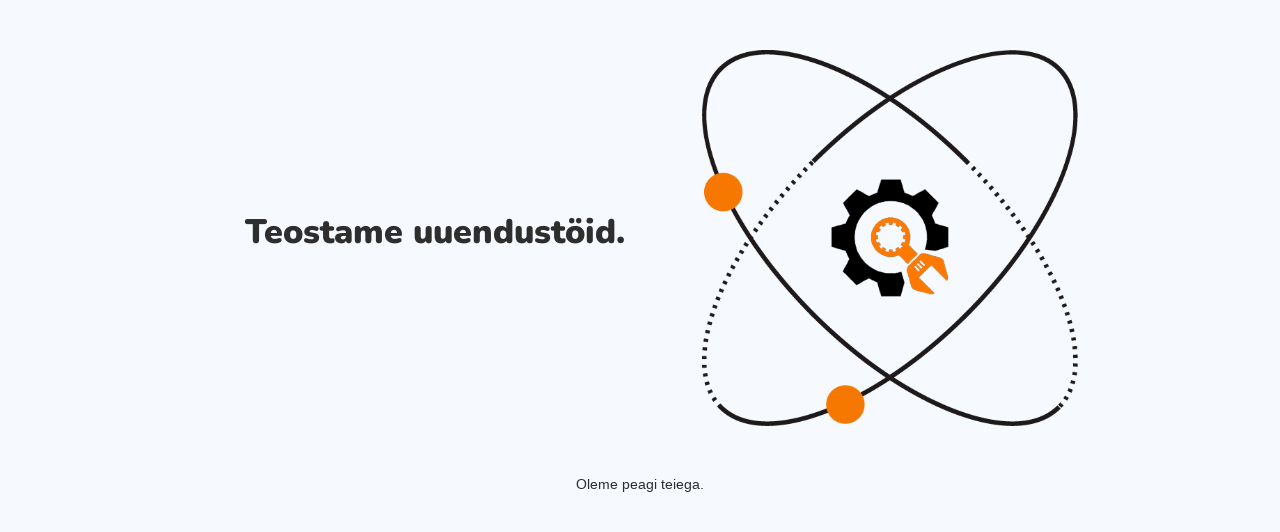

--- FILE ---
content_type: text/html; charset=UTF-8
request_url: https://kavekultuur.ee/keeleope/ettevottesisesed-grupid/
body_size: 608
content:
<!doctype html>
<html lang="en">
  <head>
    <meta charset="utf-8">
    <meta http-equiv="X-UA-Compatible" content="IE=edge">
    <meta name="viewport" content="width=device-width, initial-scale=1">
    <title>Kadaniku talu toimuvad uuendustööd</title>
    <meta name="description" content="" />
    <meta name="generator" content="Free UnderConstructionPage plugin for WordPress">
    <link rel="stylesheet" href="https://fonts.bunny.net/css?family=Nunito:400,900">    <link rel="stylesheet" href="https://kavekultuur.ee/wp-content/plugins/under-construction-page/themes/css/bootstrap.min.css?v=4.03" type="text/css">
<link rel="stylesheet" href="https://kavekultuur.ee/wp-content/plugins/under-construction-page/themes/css/common.css?v=4.03" type="text/css">
<link rel="stylesheet" href="https://kavekultuur.ee/wp-content/plugins/under-construction-page/themes/research/style.css?v=4.03" type="text/css">
<link rel="stylesheet" href="https://kavekultuur.ee/wp-content/plugins/under-construction-page/themes/css/font-awesome.min.css?v=4.03" type="text/css">
<link rel="icon" href="https://kavekultuur.ee/wp-content/plugins/under-construction-page/themes/images/favicon.png" />
  </head>

  <body>
    <div class="container top-container">
      <div class="row display-table">
        <div class="col-lg-offset-1 col-xs-12 col-md-12 col-lg-5 display-cell">
          <h1>Teostame uuendustöid.</h1>
        </div>
		<div class="col-xs-12 col-md-12 col-lg-5 display-cell">
      <div id="hero-image">
        <img src="https://kavekultuur.ee/wp-content/plugins/under-construction-page/themes/research/research.png" alt="We're doing research to make our new site the best site ever." title="We're doing research to make our new site the best site ever.">
      </div>
        </div>
      </div>
    </div>

    <div class="container">
      <div class="row">
        <div class="col-xs-12 col-md-8 col-md-offset-2 col-lg-offset-2 col-lg-8">
          <p class="content">Oleme peagi teiega.</p>
        </div>
      </div>

      <div class="row" id="social">
        <div class="col-xs-12 col-md-12 col-lg-12">
          
        </div>
      </div>

    </div>
    
  </body>
</html>
